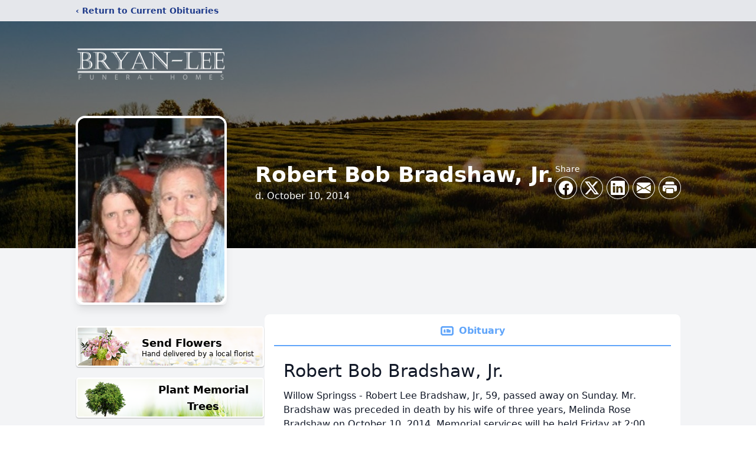

--- FILE ---
content_type: text/html; charset=utf-8
request_url: https://www.google.com/recaptcha/enterprise/anchor?ar=1&k=6LdISdUqAAAAAHyQ8EatdhBo6UQlrJaz6FZ_6JWm&co=aHR0cHM6Ly93d3cuYnJ5YW4tbGVlZnVuZXJhbGhvbWUuY29tOjQ0Mw..&hl=en&type=image&v=N67nZn4AqZkNcbeMu4prBgzg&theme=light&size=invisible&badge=bottomright&anchor-ms=20000&execute-ms=30000&cb=bd1r7zr634pj
body_size: 48871
content:
<!DOCTYPE HTML><html dir="ltr" lang="en"><head><meta http-equiv="Content-Type" content="text/html; charset=UTF-8">
<meta http-equiv="X-UA-Compatible" content="IE=edge">
<title>reCAPTCHA</title>
<style type="text/css">
/* cyrillic-ext */
@font-face {
  font-family: 'Roboto';
  font-style: normal;
  font-weight: 400;
  font-stretch: 100%;
  src: url(//fonts.gstatic.com/s/roboto/v48/KFO7CnqEu92Fr1ME7kSn66aGLdTylUAMa3GUBHMdazTgWw.woff2) format('woff2');
  unicode-range: U+0460-052F, U+1C80-1C8A, U+20B4, U+2DE0-2DFF, U+A640-A69F, U+FE2E-FE2F;
}
/* cyrillic */
@font-face {
  font-family: 'Roboto';
  font-style: normal;
  font-weight: 400;
  font-stretch: 100%;
  src: url(//fonts.gstatic.com/s/roboto/v48/KFO7CnqEu92Fr1ME7kSn66aGLdTylUAMa3iUBHMdazTgWw.woff2) format('woff2');
  unicode-range: U+0301, U+0400-045F, U+0490-0491, U+04B0-04B1, U+2116;
}
/* greek-ext */
@font-face {
  font-family: 'Roboto';
  font-style: normal;
  font-weight: 400;
  font-stretch: 100%;
  src: url(//fonts.gstatic.com/s/roboto/v48/KFO7CnqEu92Fr1ME7kSn66aGLdTylUAMa3CUBHMdazTgWw.woff2) format('woff2');
  unicode-range: U+1F00-1FFF;
}
/* greek */
@font-face {
  font-family: 'Roboto';
  font-style: normal;
  font-weight: 400;
  font-stretch: 100%;
  src: url(//fonts.gstatic.com/s/roboto/v48/KFO7CnqEu92Fr1ME7kSn66aGLdTylUAMa3-UBHMdazTgWw.woff2) format('woff2');
  unicode-range: U+0370-0377, U+037A-037F, U+0384-038A, U+038C, U+038E-03A1, U+03A3-03FF;
}
/* math */
@font-face {
  font-family: 'Roboto';
  font-style: normal;
  font-weight: 400;
  font-stretch: 100%;
  src: url(//fonts.gstatic.com/s/roboto/v48/KFO7CnqEu92Fr1ME7kSn66aGLdTylUAMawCUBHMdazTgWw.woff2) format('woff2');
  unicode-range: U+0302-0303, U+0305, U+0307-0308, U+0310, U+0312, U+0315, U+031A, U+0326-0327, U+032C, U+032F-0330, U+0332-0333, U+0338, U+033A, U+0346, U+034D, U+0391-03A1, U+03A3-03A9, U+03B1-03C9, U+03D1, U+03D5-03D6, U+03F0-03F1, U+03F4-03F5, U+2016-2017, U+2034-2038, U+203C, U+2040, U+2043, U+2047, U+2050, U+2057, U+205F, U+2070-2071, U+2074-208E, U+2090-209C, U+20D0-20DC, U+20E1, U+20E5-20EF, U+2100-2112, U+2114-2115, U+2117-2121, U+2123-214F, U+2190, U+2192, U+2194-21AE, U+21B0-21E5, U+21F1-21F2, U+21F4-2211, U+2213-2214, U+2216-22FF, U+2308-230B, U+2310, U+2319, U+231C-2321, U+2336-237A, U+237C, U+2395, U+239B-23B7, U+23D0, U+23DC-23E1, U+2474-2475, U+25AF, U+25B3, U+25B7, U+25BD, U+25C1, U+25CA, U+25CC, U+25FB, U+266D-266F, U+27C0-27FF, U+2900-2AFF, U+2B0E-2B11, U+2B30-2B4C, U+2BFE, U+3030, U+FF5B, U+FF5D, U+1D400-1D7FF, U+1EE00-1EEFF;
}
/* symbols */
@font-face {
  font-family: 'Roboto';
  font-style: normal;
  font-weight: 400;
  font-stretch: 100%;
  src: url(//fonts.gstatic.com/s/roboto/v48/KFO7CnqEu92Fr1ME7kSn66aGLdTylUAMaxKUBHMdazTgWw.woff2) format('woff2');
  unicode-range: U+0001-000C, U+000E-001F, U+007F-009F, U+20DD-20E0, U+20E2-20E4, U+2150-218F, U+2190, U+2192, U+2194-2199, U+21AF, U+21E6-21F0, U+21F3, U+2218-2219, U+2299, U+22C4-22C6, U+2300-243F, U+2440-244A, U+2460-24FF, U+25A0-27BF, U+2800-28FF, U+2921-2922, U+2981, U+29BF, U+29EB, U+2B00-2BFF, U+4DC0-4DFF, U+FFF9-FFFB, U+10140-1018E, U+10190-1019C, U+101A0, U+101D0-101FD, U+102E0-102FB, U+10E60-10E7E, U+1D2C0-1D2D3, U+1D2E0-1D37F, U+1F000-1F0FF, U+1F100-1F1AD, U+1F1E6-1F1FF, U+1F30D-1F30F, U+1F315, U+1F31C, U+1F31E, U+1F320-1F32C, U+1F336, U+1F378, U+1F37D, U+1F382, U+1F393-1F39F, U+1F3A7-1F3A8, U+1F3AC-1F3AF, U+1F3C2, U+1F3C4-1F3C6, U+1F3CA-1F3CE, U+1F3D4-1F3E0, U+1F3ED, U+1F3F1-1F3F3, U+1F3F5-1F3F7, U+1F408, U+1F415, U+1F41F, U+1F426, U+1F43F, U+1F441-1F442, U+1F444, U+1F446-1F449, U+1F44C-1F44E, U+1F453, U+1F46A, U+1F47D, U+1F4A3, U+1F4B0, U+1F4B3, U+1F4B9, U+1F4BB, U+1F4BF, U+1F4C8-1F4CB, U+1F4D6, U+1F4DA, U+1F4DF, U+1F4E3-1F4E6, U+1F4EA-1F4ED, U+1F4F7, U+1F4F9-1F4FB, U+1F4FD-1F4FE, U+1F503, U+1F507-1F50B, U+1F50D, U+1F512-1F513, U+1F53E-1F54A, U+1F54F-1F5FA, U+1F610, U+1F650-1F67F, U+1F687, U+1F68D, U+1F691, U+1F694, U+1F698, U+1F6AD, U+1F6B2, U+1F6B9-1F6BA, U+1F6BC, U+1F6C6-1F6CF, U+1F6D3-1F6D7, U+1F6E0-1F6EA, U+1F6F0-1F6F3, U+1F6F7-1F6FC, U+1F700-1F7FF, U+1F800-1F80B, U+1F810-1F847, U+1F850-1F859, U+1F860-1F887, U+1F890-1F8AD, U+1F8B0-1F8BB, U+1F8C0-1F8C1, U+1F900-1F90B, U+1F93B, U+1F946, U+1F984, U+1F996, U+1F9E9, U+1FA00-1FA6F, U+1FA70-1FA7C, U+1FA80-1FA89, U+1FA8F-1FAC6, U+1FACE-1FADC, U+1FADF-1FAE9, U+1FAF0-1FAF8, U+1FB00-1FBFF;
}
/* vietnamese */
@font-face {
  font-family: 'Roboto';
  font-style: normal;
  font-weight: 400;
  font-stretch: 100%;
  src: url(//fonts.gstatic.com/s/roboto/v48/KFO7CnqEu92Fr1ME7kSn66aGLdTylUAMa3OUBHMdazTgWw.woff2) format('woff2');
  unicode-range: U+0102-0103, U+0110-0111, U+0128-0129, U+0168-0169, U+01A0-01A1, U+01AF-01B0, U+0300-0301, U+0303-0304, U+0308-0309, U+0323, U+0329, U+1EA0-1EF9, U+20AB;
}
/* latin-ext */
@font-face {
  font-family: 'Roboto';
  font-style: normal;
  font-weight: 400;
  font-stretch: 100%;
  src: url(//fonts.gstatic.com/s/roboto/v48/KFO7CnqEu92Fr1ME7kSn66aGLdTylUAMa3KUBHMdazTgWw.woff2) format('woff2');
  unicode-range: U+0100-02BA, U+02BD-02C5, U+02C7-02CC, U+02CE-02D7, U+02DD-02FF, U+0304, U+0308, U+0329, U+1D00-1DBF, U+1E00-1E9F, U+1EF2-1EFF, U+2020, U+20A0-20AB, U+20AD-20C0, U+2113, U+2C60-2C7F, U+A720-A7FF;
}
/* latin */
@font-face {
  font-family: 'Roboto';
  font-style: normal;
  font-weight: 400;
  font-stretch: 100%;
  src: url(//fonts.gstatic.com/s/roboto/v48/KFO7CnqEu92Fr1ME7kSn66aGLdTylUAMa3yUBHMdazQ.woff2) format('woff2');
  unicode-range: U+0000-00FF, U+0131, U+0152-0153, U+02BB-02BC, U+02C6, U+02DA, U+02DC, U+0304, U+0308, U+0329, U+2000-206F, U+20AC, U+2122, U+2191, U+2193, U+2212, U+2215, U+FEFF, U+FFFD;
}
/* cyrillic-ext */
@font-face {
  font-family: 'Roboto';
  font-style: normal;
  font-weight: 500;
  font-stretch: 100%;
  src: url(//fonts.gstatic.com/s/roboto/v48/KFO7CnqEu92Fr1ME7kSn66aGLdTylUAMa3GUBHMdazTgWw.woff2) format('woff2');
  unicode-range: U+0460-052F, U+1C80-1C8A, U+20B4, U+2DE0-2DFF, U+A640-A69F, U+FE2E-FE2F;
}
/* cyrillic */
@font-face {
  font-family: 'Roboto';
  font-style: normal;
  font-weight: 500;
  font-stretch: 100%;
  src: url(//fonts.gstatic.com/s/roboto/v48/KFO7CnqEu92Fr1ME7kSn66aGLdTylUAMa3iUBHMdazTgWw.woff2) format('woff2');
  unicode-range: U+0301, U+0400-045F, U+0490-0491, U+04B0-04B1, U+2116;
}
/* greek-ext */
@font-face {
  font-family: 'Roboto';
  font-style: normal;
  font-weight: 500;
  font-stretch: 100%;
  src: url(//fonts.gstatic.com/s/roboto/v48/KFO7CnqEu92Fr1ME7kSn66aGLdTylUAMa3CUBHMdazTgWw.woff2) format('woff2');
  unicode-range: U+1F00-1FFF;
}
/* greek */
@font-face {
  font-family: 'Roboto';
  font-style: normal;
  font-weight: 500;
  font-stretch: 100%;
  src: url(//fonts.gstatic.com/s/roboto/v48/KFO7CnqEu92Fr1ME7kSn66aGLdTylUAMa3-UBHMdazTgWw.woff2) format('woff2');
  unicode-range: U+0370-0377, U+037A-037F, U+0384-038A, U+038C, U+038E-03A1, U+03A3-03FF;
}
/* math */
@font-face {
  font-family: 'Roboto';
  font-style: normal;
  font-weight: 500;
  font-stretch: 100%;
  src: url(//fonts.gstatic.com/s/roboto/v48/KFO7CnqEu92Fr1ME7kSn66aGLdTylUAMawCUBHMdazTgWw.woff2) format('woff2');
  unicode-range: U+0302-0303, U+0305, U+0307-0308, U+0310, U+0312, U+0315, U+031A, U+0326-0327, U+032C, U+032F-0330, U+0332-0333, U+0338, U+033A, U+0346, U+034D, U+0391-03A1, U+03A3-03A9, U+03B1-03C9, U+03D1, U+03D5-03D6, U+03F0-03F1, U+03F4-03F5, U+2016-2017, U+2034-2038, U+203C, U+2040, U+2043, U+2047, U+2050, U+2057, U+205F, U+2070-2071, U+2074-208E, U+2090-209C, U+20D0-20DC, U+20E1, U+20E5-20EF, U+2100-2112, U+2114-2115, U+2117-2121, U+2123-214F, U+2190, U+2192, U+2194-21AE, U+21B0-21E5, U+21F1-21F2, U+21F4-2211, U+2213-2214, U+2216-22FF, U+2308-230B, U+2310, U+2319, U+231C-2321, U+2336-237A, U+237C, U+2395, U+239B-23B7, U+23D0, U+23DC-23E1, U+2474-2475, U+25AF, U+25B3, U+25B7, U+25BD, U+25C1, U+25CA, U+25CC, U+25FB, U+266D-266F, U+27C0-27FF, U+2900-2AFF, U+2B0E-2B11, U+2B30-2B4C, U+2BFE, U+3030, U+FF5B, U+FF5D, U+1D400-1D7FF, U+1EE00-1EEFF;
}
/* symbols */
@font-face {
  font-family: 'Roboto';
  font-style: normal;
  font-weight: 500;
  font-stretch: 100%;
  src: url(//fonts.gstatic.com/s/roboto/v48/KFO7CnqEu92Fr1ME7kSn66aGLdTylUAMaxKUBHMdazTgWw.woff2) format('woff2');
  unicode-range: U+0001-000C, U+000E-001F, U+007F-009F, U+20DD-20E0, U+20E2-20E4, U+2150-218F, U+2190, U+2192, U+2194-2199, U+21AF, U+21E6-21F0, U+21F3, U+2218-2219, U+2299, U+22C4-22C6, U+2300-243F, U+2440-244A, U+2460-24FF, U+25A0-27BF, U+2800-28FF, U+2921-2922, U+2981, U+29BF, U+29EB, U+2B00-2BFF, U+4DC0-4DFF, U+FFF9-FFFB, U+10140-1018E, U+10190-1019C, U+101A0, U+101D0-101FD, U+102E0-102FB, U+10E60-10E7E, U+1D2C0-1D2D3, U+1D2E0-1D37F, U+1F000-1F0FF, U+1F100-1F1AD, U+1F1E6-1F1FF, U+1F30D-1F30F, U+1F315, U+1F31C, U+1F31E, U+1F320-1F32C, U+1F336, U+1F378, U+1F37D, U+1F382, U+1F393-1F39F, U+1F3A7-1F3A8, U+1F3AC-1F3AF, U+1F3C2, U+1F3C4-1F3C6, U+1F3CA-1F3CE, U+1F3D4-1F3E0, U+1F3ED, U+1F3F1-1F3F3, U+1F3F5-1F3F7, U+1F408, U+1F415, U+1F41F, U+1F426, U+1F43F, U+1F441-1F442, U+1F444, U+1F446-1F449, U+1F44C-1F44E, U+1F453, U+1F46A, U+1F47D, U+1F4A3, U+1F4B0, U+1F4B3, U+1F4B9, U+1F4BB, U+1F4BF, U+1F4C8-1F4CB, U+1F4D6, U+1F4DA, U+1F4DF, U+1F4E3-1F4E6, U+1F4EA-1F4ED, U+1F4F7, U+1F4F9-1F4FB, U+1F4FD-1F4FE, U+1F503, U+1F507-1F50B, U+1F50D, U+1F512-1F513, U+1F53E-1F54A, U+1F54F-1F5FA, U+1F610, U+1F650-1F67F, U+1F687, U+1F68D, U+1F691, U+1F694, U+1F698, U+1F6AD, U+1F6B2, U+1F6B9-1F6BA, U+1F6BC, U+1F6C6-1F6CF, U+1F6D3-1F6D7, U+1F6E0-1F6EA, U+1F6F0-1F6F3, U+1F6F7-1F6FC, U+1F700-1F7FF, U+1F800-1F80B, U+1F810-1F847, U+1F850-1F859, U+1F860-1F887, U+1F890-1F8AD, U+1F8B0-1F8BB, U+1F8C0-1F8C1, U+1F900-1F90B, U+1F93B, U+1F946, U+1F984, U+1F996, U+1F9E9, U+1FA00-1FA6F, U+1FA70-1FA7C, U+1FA80-1FA89, U+1FA8F-1FAC6, U+1FACE-1FADC, U+1FADF-1FAE9, U+1FAF0-1FAF8, U+1FB00-1FBFF;
}
/* vietnamese */
@font-face {
  font-family: 'Roboto';
  font-style: normal;
  font-weight: 500;
  font-stretch: 100%;
  src: url(//fonts.gstatic.com/s/roboto/v48/KFO7CnqEu92Fr1ME7kSn66aGLdTylUAMa3OUBHMdazTgWw.woff2) format('woff2');
  unicode-range: U+0102-0103, U+0110-0111, U+0128-0129, U+0168-0169, U+01A0-01A1, U+01AF-01B0, U+0300-0301, U+0303-0304, U+0308-0309, U+0323, U+0329, U+1EA0-1EF9, U+20AB;
}
/* latin-ext */
@font-face {
  font-family: 'Roboto';
  font-style: normal;
  font-weight: 500;
  font-stretch: 100%;
  src: url(//fonts.gstatic.com/s/roboto/v48/KFO7CnqEu92Fr1ME7kSn66aGLdTylUAMa3KUBHMdazTgWw.woff2) format('woff2');
  unicode-range: U+0100-02BA, U+02BD-02C5, U+02C7-02CC, U+02CE-02D7, U+02DD-02FF, U+0304, U+0308, U+0329, U+1D00-1DBF, U+1E00-1E9F, U+1EF2-1EFF, U+2020, U+20A0-20AB, U+20AD-20C0, U+2113, U+2C60-2C7F, U+A720-A7FF;
}
/* latin */
@font-face {
  font-family: 'Roboto';
  font-style: normal;
  font-weight: 500;
  font-stretch: 100%;
  src: url(//fonts.gstatic.com/s/roboto/v48/KFO7CnqEu92Fr1ME7kSn66aGLdTylUAMa3yUBHMdazQ.woff2) format('woff2');
  unicode-range: U+0000-00FF, U+0131, U+0152-0153, U+02BB-02BC, U+02C6, U+02DA, U+02DC, U+0304, U+0308, U+0329, U+2000-206F, U+20AC, U+2122, U+2191, U+2193, U+2212, U+2215, U+FEFF, U+FFFD;
}
/* cyrillic-ext */
@font-face {
  font-family: 'Roboto';
  font-style: normal;
  font-weight: 900;
  font-stretch: 100%;
  src: url(//fonts.gstatic.com/s/roboto/v48/KFO7CnqEu92Fr1ME7kSn66aGLdTylUAMa3GUBHMdazTgWw.woff2) format('woff2');
  unicode-range: U+0460-052F, U+1C80-1C8A, U+20B4, U+2DE0-2DFF, U+A640-A69F, U+FE2E-FE2F;
}
/* cyrillic */
@font-face {
  font-family: 'Roboto';
  font-style: normal;
  font-weight: 900;
  font-stretch: 100%;
  src: url(//fonts.gstatic.com/s/roboto/v48/KFO7CnqEu92Fr1ME7kSn66aGLdTylUAMa3iUBHMdazTgWw.woff2) format('woff2');
  unicode-range: U+0301, U+0400-045F, U+0490-0491, U+04B0-04B1, U+2116;
}
/* greek-ext */
@font-face {
  font-family: 'Roboto';
  font-style: normal;
  font-weight: 900;
  font-stretch: 100%;
  src: url(//fonts.gstatic.com/s/roboto/v48/KFO7CnqEu92Fr1ME7kSn66aGLdTylUAMa3CUBHMdazTgWw.woff2) format('woff2');
  unicode-range: U+1F00-1FFF;
}
/* greek */
@font-face {
  font-family: 'Roboto';
  font-style: normal;
  font-weight: 900;
  font-stretch: 100%;
  src: url(//fonts.gstatic.com/s/roboto/v48/KFO7CnqEu92Fr1ME7kSn66aGLdTylUAMa3-UBHMdazTgWw.woff2) format('woff2');
  unicode-range: U+0370-0377, U+037A-037F, U+0384-038A, U+038C, U+038E-03A1, U+03A3-03FF;
}
/* math */
@font-face {
  font-family: 'Roboto';
  font-style: normal;
  font-weight: 900;
  font-stretch: 100%;
  src: url(//fonts.gstatic.com/s/roboto/v48/KFO7CnqEu92Fr1ME7kSn66aGLdTylUAMawCUBHMdazTgWw.woff2) format('woff2');
  unicode-range: U+0302-0303, U+0305, U+0307-0308, U+0310, U+0312, U+0315, U+031A, U+0326-0327, U+032C, U+032F-0330, U+0332-0333, U+0338, U+033A, U+0346, U+034D, U+0391-03A1, U+03A3-03A9, U+03B1-03C9, U+03D1, U+03D5-03D6, U+03F0-03F1, U+03F4-03F5, U+2016-2017, U+2034-2038, U+203C, U+2040, U+2043, U+2047, U+2050, U+2057, U+205F, U+2070-2071, U+2074-208E, U+2090-209C, U+20D0-20DC, U+20E1, U+20E5-20EF, U+2100-2112, U+2114-2115, U+2117-2121, U+2123-214F, U+2190, U+2192, U+2194-21AE, U+21B0-21E5, U+21F1-21F2, U+21F4-2211, U+2213-2214, U+2216-22FF, U+2308-230B, U+2310, U+2319, U+231C-2321, U+2336-237A, U+237C, U+2395, U+239B-23B7, U+23D0, U+23DC-23E1, U+2474-2475, U+25AF, U+25B3, U+25B7, U+25BD, U+25C1, U+25CA, U+25CC, U+25FB, U+266D-266F, U+27C0-27FF, U+2900-2AFF, U+2B0E-2B11, U+2B30-2B4C, U+2BFE, U+3030, U+FF5B, U+FF5D, U+1D400-1D7FF, U+1EE00-1EEFF;
}
/* symbols */
@font-face {
  font-family: 'Roboto';
  font-style: normal;
  font-weight: 900;
  font-stretch: 100%;
  src: url(//fonts.gstatic.com/s/roboto/v48/KFO7CnqEu92Fr1ME7kSn66aGLdTylUAMaxKUBHMdazTgWw.woff2) format('woff2');
  unicode-range: U+0001-000C, U+000E-001F, U+007F-009F, U+20DD-20E0, U+20E2-20E4, U+2150-218F, U+2190, U+2192, U+2194-2199, U+21AF, U+21E6-21F0, U+21F3, U+2218-2219, U+2299, U+22C4-22C6, U+2300-243F, U+2440-244A, U+2460-24FF, U+25A0-27BF, U+2800-28FF, U+2921-2922, U+2981, U+29BF, U+29EB, U+2B00-2BFF, U+4DC0-4DFF, U+FFF9-FFFB, U+10140-1018E, U+10190-1019C, U+101A0, U+101D0-101FD, U+102E0-102FB, U+10E60-10E7E, U+1D2C0-1D2D3, U+1D2E0-1D37F, U+1F000-1F0FF, U+1F100-1F1AD, U+1F1E6-1F1FF, U+1F30D-1F30F, U+1F315, U+1F31C, U+1F31E, U+1F320-1F32C, U+1F336, U+1F378, U+1F37D, U+1F382, U+1F393-1F39F, U+1F3A7-1F3A8, U+1F3AC-1F3AF, U+1F3C2, U+1F3C4-1F3C6, U+1F3CA-1F3CE, U+1F3D4-1F3E0, U+1F3ED, U+1F3F1-1F3F3, U+1F3F5-1F3F7, U+1F408, U+1F415, U+1F41F, U+1F426, U+1F43F, U+1F441-1F442, U+1F444, U+1F446-1F449, U+1F44C-1F44E, U+1F453, U+1F46A, U+1F47D, U+1F4A3, U+1F4B0, U+1F4B3, U+1F4B9, U+1F4BB, U+1F4BF, U+1F4C8-1F4CB, U+1F4D6, U+1F4DA, U+1F4DF, U+1F4E3-1F4E6, U+1F4EA-1F4ED, U+1F4F7, U+1F4F9-1F4FB, U+1F4FD-1F4FE, U+1F503, U+1F507-1F50B, U+1F50D, U+1F512-1F513, U+1F53E-1F54A, U+1F54F-1F5FA, U+1F610, U+1F650-1F67F, U+1F687, U+1F68D, U+1F691, U+1F694, U+1F698, U+1F6AD, U+1F6B2, U+1F6B9-1F6BA, U+1F6BC, U+1F6C6-1F6CF, U+1F6D3-1F6D7, U+1F6E0-1F6EA, U+1F6F0-1F6F3, U+1F6F7-1F6FC, U+1F700-1F7FF, U+1F800-1F80B, U+1F810-1F847, U+1F850-1F859, U+1F860-1F887, U+1F890-1F8AD, U+1F8B0-1F8BB, U+1F8C0-1F8C1, U+1F900-1F90B, U+1F93B, U+1F946, U+1F984, U+1F996, U+1F9E9, U+1FA00-1FA6F, U+1FA70-1FA7C, U+1FA80-1FA89, U+1FA8F-1FAC6, U+1FACE-1FADC, U+1FADF-1FAE9, U+1FAF0-1FAF8, U+1FB00-1FBFF;
}
/* vietnamese */
@font-face {
  font-family: 'Roboto';
  font-style: normal;
  font-weight: 900;
  font-stretch: 100%;
  src: url(//fonts.gstatic.com/s/roboto/v48/KFO7CnqEu92Fr1ME7kSn66aGLdTylUAMa3OUBHMdazTgWw.woff2) format('woff2');
  unicode-range: U+0102-0103, U+0110-0111, U+0128-0129, U+0168-0169, U+01A0-01A1, U+01AF-01B0, U+0300-0301, U+0303-0304, U+0308-0309, U+0323, U+0329, U+1EA0-1EF9, U+20AB;
}
/* latin-ext */
@font-face {
  font-family: 'Roboto';
  font-style: normal;
  font-weight: 900;
  font-stretch: 100%;
  src: url(//fonts.gstatic.com/s/roboto/v48/KFO7CnqEu92Fr1ME7kSn66aGLdTylUAMa3KUBHMdazTgWw.woff2) format('woff2');
  unicode-range: U+0100-02BA, U+02BD-02C5, U+02C7-02CC, U+02CE-02D7, U+02DD-02FF, U+0304, U+0308, U+0329, U+1D00-1DBF, U+1E00-1E9F, U+1EF2-1EFF, U+2020, U+20A0-20AB, U+20AD-20C0, U+2113, U+2C60-2C7F, U+A720-A7FF;
}
/* latin */
@font-face {
  font-family: 'Roboto';
  font-style: normal;
  font-weight: 900;
  font-stretch: 100%;
  src: url(//fonts.gstatic.com/s/roboto/v48/KFO7CnqEu92Fr1ME7kSn66aGLdTylUAMa3yUBHMdazQ.woff2) format('woff2');
  unicode-range: U+0000-00FF, U+0131, U+0152-0153, U+02BB-02BC, U+02C6, U+02DA, U+02DC, U+0304, U+0308, U+0329, U+2000-206F, U+20AC, U+2122, U+2191, U+2193, U+2212, U+2215, U+FEFF, U+FFFD;
}

</style>
<link rel="stylesheet" type="text/css" href="https://www.gstatic.com/recaptcha/releases/N67nZn4AqZkNcbeMu4prBgzg/styles__ltr.css">
<script nonce="t0pNT03CyuokQYK7azNw1w" type="text/javascript">window['__recaptcha_api'] = 'https://www.google.com/recaptcha/enterprise/';</script>
<script type="text/javascript" src="https://www.gstatic.com/recaptcha/releases/N67nZn4AqZkNcbeMu4prBgzg/recaptcha__en.js" nonce="t0pNT03CyuokQYK7azNw1w">
      
    </script></head>
<body><div id="rc-anchor-alert" class="rc-anchor-alert"></div>
<input type="hidden" id="recaptcha-token" value="[base64]">
<script type="text/javascript" nonce="t0pNT03CyuokQYK7azNw1w">
      recaptcha.anchor.Main.init("[\x22ainput\x22,[\x22bgdata\x22,\x22\x22,\[base64]/[base64]/[base64]/bmV3IHJbeF0oY1swXSk6RT09Mj9uZXcgclt4XShjWzBdLGNbMV0pOkU9PTM/bmV3IHJbeF0oY1swXSxjWzFdLGNbMl0pOkU9PTQ/[base64]/[base64]/[base64]/[base64]/[base64]/[base64]/[base64]/[base64]\x22,\[base64]\x22,\[base64]/Dqn/CgcKlw5Bhw7bCosKzw5BuUsOawojCmzzDjjjDr1pkfh3CuXMzfhI4wrFNc8OwVAEtYAXDrcORw599w51gw4jDrQvDiHjDosKZwpDCrcK5woQ5EMO8ZMOJNUJeAsKmw6nCvRNWPVnDucKaV2/CqcKTwqEIw4jCthvCh1zCol7Cn23ChcOSeMKWTcOBL8OaGsK/[base64]/CpXB4wpzDlnZwZMKBwo7Do8KywpJew5t3worDk8K/wqTClcOuIcKNw5/DocOEwq4LUCbCjsKmw4jCi8OCJETDt8ODwpXDrcKOPQDDgTY8wqd3LMK8wrfDuwhbw6sHSMO8f10OXHluwqDDhEwUDcOXZsKtNnAwaU5VOsO8w67CnMKxV8KiOSJQK2HCrAAsbD3CosKdwpHCqX/[base64]/DiMKsw67Dn2EGw4HCrcKgwqxXwoBCDMODw4vCt8KqMcOpCsK8wqrCmcKmw71pw4rCjcKJw65yZcK4RcOvNcOJw4rCq17CkcOyADzDnHfCnkwfwo/CksK0A8OewpsjwogLFkYcwqoeUsK3w6YoFlYBwp4owpTDo2bCn8K6PFoww6HCtDpML8OGwrDDtMOQwpHCklLDqMKzZjBpwpnDnXRNMsKlwodvw5LCi8Ksw5VUw79ZwqvCh3JhRxnCtcKxJSZEw5/[base64]/DqS/Dgm5uU8K+W3l/[base64]/[base64]/DmsOkbl/DuRHDoXzCgHfCgsOWPsOwKFLDncOEJMOcw5VkIRjDn3bDqAHCpyIgwrHCnhIRwq7CsMKlwqFBw7lWLlzCssKtwpU6QywDacK9w6/DnMKdLsOuEsK1wr4SbcOAw5XDgMKpFEVsw4vCrgZOcBJ1w5jCkcOUIsOqeQrCjFpmwoZVP3LCvMK4w7NQfxltLMK1wo0pIMOWHMKCwrw1w4JbamTCsHoFw5/CsMKrHEgZw5QBw7IYasK3w5XChFfDosOkQcOIwq/[base64]/HsKsw4/CnsK+w48sOsKeLRp1w4kKCcKVw48/w41tXcK0w4RKw7A/[base64]/[base64]/CuAEBNWPDnV0ow702w4/CmFLCq1/Cr8Kewo3CoDwGwr/[base64]/alLDkHJEenXDpSdWEnctwofDqsKnASwqw7Npw5lkwr/[base64]/CjztTwpsrwq0aTMOfwrnChxjCgnp1bcKDVsKtwr47M2gTIC0tdcK0wo7CjQ/DuMKFwr/CoX8pCS4vRzBhw5U+w4zDj1FZwo7DpSDCqVDDocOiN8OlUMKiwoNFbwjDlMKhI3TDrsKDw4DDgj7Csnoswp7DvyFXwrvCvyrCi8OuwpFOw4/[base64]/DkMOpw7bDk8OXXDo5wqhYYMOCwrvDsMKaMMKFBsKQw7dmw4QVwoDDul/CgcOrOEgjXn/DiWTCum4NdVxZQXXDpgvDr0/Dn8OxBRAvaMOawpnDjw3DvifDjsKowqjCs8Oawpplw7tWJynDvAHChi7DnS3DmQXCtsKBOcKnCsK0w5zDsVcaZ1bCnMO+wqVbw45CZhnCtRM/HBBCw4FvPBJKw5U8w4DDisOMwoV+WsKJwrltClh3WhDDqcKeHMKeRsO/cjZuwohyOMKdXEVrwqIKw6ouw7DDh8O0wpM1SC/[base64]/[base64]/[base64]/w4JUwqluw7tawppUw4JWBEIGwqMIw7dlfxPDhsK6UsOVRMOdOMKjdsOzW1vDuSwHw7JASQnChcOoI30VZMKzWDTDtcObasOUwrPDq8KrWSjDu8KKKC7CrsKHw4XCqcOzwqocUcK7wqkeNl7Ci3fCqU/CtMKWWsKiC8KaTHBWw7jDjStyw5DCigRWBcOew4wQWUs2wprCj8O8KcKpdAkoUCjDr8Kqw5E8w4vDqEzDkEHCvgDCpHlswrnCs8KowqgPfMOkw4/[base64]/wrEHw57ClsKPwpJ+NcOEW8O8AGnCksKdw7MDw5BMNGdfPsK+wrxlw4crwoMFdMKvwpN1woJmMMOrD8Ojw6ICwpzCs3fCgcK/w5PDsMKoMAUia8OdUTbDt8KSwodhwqXCpMK3EsKlwqzCn8OhwogPTMKqw6ICX2DDjhkFIcKkw6/Do8K2w54JQSLDqi3Ck8KeRFjDk21sZsKRf3/DgcKBDMOvRMO6w7ViP8OKwoLCvcOAwrrCsRt/IlTCsycvwq1dw4IaHcK8wqHCusKAw5wSw7LDoykNw4zCqcKlwpTDlDMSwrBvw4MOAMKkw4nCnBzConXCvsOsbsK+w6nDq8KeKMO+wpTCgcO0w4Mzw55VcmrDncKGVARVwpbDlcOnwpvDt8KgwqVHwqrDksKHwrkhw53CmsOXwofCvMO2bD8/bDDDrcKwP8KSZmrDggc1KnvCigcsw7/Coy3Ck8OmwoAmwoE1RRtVW8K+wo0KRVMJwqHCgBJ/wo/CncOXcCJWwqQkw4vDo8OYBcK8w7DDmmcMw47Do8O3InjCjMKqw5jDpzoZB291w4IvFcKTTX/[base64]/DlcOveMKlccK3w5XDoHlSMkdmw4/[base64]/DksO1AMO8GA5bwpTCjwHDh3A1wrLCoUtSwpPCucK0LVdJMsOEeyVJcSvDosKDfsKswovDrMODRWg7wrtDAcKjV8OXLcO5B8O6D8OGwoTDqcKaLiXCkwgkw5rCpMKFRcK8w6hKw67DmsOJJTt7bMOOw7rCtMOfTQExSMOswoRWwqfDv1bCicO/wqAZd8ORU8OtHsKlwoLCkcO7UnBhw7U2w6Ijw5/ClUjCusKhEsO/w4vDnyIYwrdVw550w4xXw6HDv3LDmynCuUthwr/[base64]/[base64]/w640XTd4XXg1TH1pYMOtRyIfwoRxwqvCp8O1wr9UEHRHw5UXP38rwpTDuMK0BknCjQhlFcK9bC53Y8Ocw6nDhsO9wpUcCsKERFM8B8KmZ8OBwptiU8KFSj3CuMKywqHDlsOCAsKqUQDDlMO1w7HCn3/[base64]/[base64]/CgBnDpxXCqsKxIkHDryxnMFbCkMOKworDncK7w7zClsKGwrTDjjtiaSNTwqnCqxJyb1oHfnlzR8OKwo7ChxtOwpPDqTRPwrRHTcKPPMOKwrLCt8OXRR3Du8OiK2EEwrvDvMOlfxMww697KsO0wr3Ct8ODwo8owpNdw6/CncKKGsK1eEcQGMKywqZXwq7CtcO6YcOJwrvCqWPDk8K3CMKIH8Kgw61fwoXDiihWw6fDvMOswo7Dp3HCqMOpaMKXHEF1OxU7Jx5/w6VMesOJAsK0w5HCusOjw6/DuQvDjMKuCnbCgnbCvsOOwrR5DzU4wrJ4w4Jgw5bCscOxw67DoMKSYcOqEGIXw5xUwpBtwrIrw7TDqcOnez7CpsKtWzrClBzDk1nDr8ObwpbDo8OxFcKyFMOrw7svbMOMPcKwwpdydFPDhV/[base64]/CisKlw654bcKfX2bDisKkBBbCg1AbLMOSRUHDvy5LH8OYScO2ZcOzX240YhMEw77CjV8Mw5dLKMK6w7jCk8OZwqhGw5A4w5rCscOfJ8Kew5tFVl/Dp8OXMMKFw4hWw5Ayw7DDgMOSwoMtwrjDr8K3w4lPw6fCusKCwojCrMOgw75nFHbDrMOoPMO/wrTDvlJOwpbDrU0jw6k/w5hEccKvw60fw5FJw7HCkDJIwonCgcKAcXbCjzRSMDgMwqpRMsKqAwsCw7Nnw6bDpsOBOsK8XMOZSTDDgMKoRXbCvMKsCms8XcOUw5XDoirDoUAVGsKJR2nCm8KueBUKSMOaw4XDlsOHMkxHwo/DmwXDmcK3wrDCp8OBw7g0woDCgx4Uw5RSwrZAwp5gfHLDssOGw6Mvw6JxO1lRw5JFH8KUw6fDtTkFCcKJbcOMPsOjw7HDv8OPK8KEK8KVw6TCrQnDmH/ClWLCgcOlw7PDtMOmY2LDmGVMS8OBwpPCrGN1RCdLOH9oe8Oqwqh2IAYlA05/w4QVw5MWw6h4EcKww6hrDsOUwq1/wpPDhsOaFlwnBjbCowp8w7/CjMKoMlkMwrlwGMOtw5fDp3nDrDVuw7sBCsOlOsK4IzDDgQTDjMOpwrTDrsKZRDMLdlJQw6s0w7wFw4HDhMOBdmTDvMKjw6FmaCV/[base64]/[base64]/[base64]/CqUTDiSXDkznClMKUw7wgWcO3X8ONO8KQF8OVwq7Ct8KTw6lkw5hNw4F8YF7DiHTChMK4Y8Oaw6I8w7vDonXDtMOIGU1mEcOiDsKYfUTClcOHERoPL8O1woMOFFDCn19FwoFHbcK4MFwRw63DqUzDlsKiwpVHK8O3wpbDj1IIw4kPVsO/[base64]/[base64]/CssKAIcOyXMK9PsOhw6/CkmbDnUZhwpPCqGRKHjJ0wp0lZ2t6wq3CglXDrMO8DMONKMKMcsOLw7bCnMKhZ8OqwofCp8OSO8Oow5PDhsKbKDrDgQ7DrHrDizF/[base64]/[base64]/Ds2fDt8OmWcO5dcO8w43DoCDCn8KNeDY8HlXCjcKBUQw0FEEyH8Kyw6jDvRDCgjvDqDYYwpU/wqfDog/CjnNhc8OxwqfDsB/Co8KqOy/DgCs1w67CncOtwpd2wpMOd8OZw5XDuMOdLEZ5SCPDjSsHw4lCwpIAD8OOw5XDh8OrwqA2w7lxAj4xf1fClsKMIgbDosK5X8KaDzDCgsKTwpTDgMOUKsO/wrIkUkw3wrTDqMKGdUvCusOcw7zCtMO3woQ2OsKLemIKOUJrDcOGR8KZQsO8YxXCtDnDncOkw5tmSXnDicODw7bDujlaZMKdwrdNwrNEw7ARw6bCp0cOTRfDu2bDlMOuasOSwoZwworDiMOSwrDCjsOTKFtLRG3Dr3M7wo/Dhy0nAcOZQMKrw43Dt8OTwr3DhcKxw6M1d8OBwqDCoMKqcMKUw64/RsKWw4jCq8OEUsK2HVDCtkDDrcOnwowdSkcBJMKWw77DpMOEwoF9w6kKw6Iiwr0mwo1Nw5EKNsKWUAViwq/CucKfwqjCuMK3PwYrwrvDh8OXw5kYQj/[base64]/CljvDnT3CpRgVJhjCi8ODd1Zdw5fCnl/[base64]/w61vw5pkw7bCgkXDtsOjFxzDuMOfwrFGNMKvw6zCozXCq8K2woFSw4x/WMK/[base64]/[base64]/OcKWw5MsAcKxQ8K8wqIPwqcWf8KTw4wew57Cj1s2A1gbwqfCqF/DuMKqZVfCrsKgwqMRwrzCsRvCmC9iw6kjGsOIwrI5wr1lc2vDi8Oyw4MTwobCr3rCmF4vPVvDosK7Gjogw5p5wqcuUhzDqgDDvsKawr8qwqrDhwYBwrYjwppPZVvCo8K+w4Q2wroWwpBcw55Bw41Twro8c0UVwqXCqR/DmcKmwprDh2d6NsKyw4zDh8O3bHYSThfCmMKzOQvDs8O1McO7w6jCiUJzQcOkw6U/[base64]/w4bDqMOfdcOJw6jChiJDN8KgXFzDjV7ClWokw5N3GsOmZcKrwrrDuhzCnVxGCMKqwrZdQsKiw5XCocONw71CdHslwrbCgsOweyZwQBzCpTQBNsKYTMKDJH12w6XDuiDDosKnb8Owf8K4OMKLb8KTLsOKwqZWwpZ+Px/Dlh4SCGfDkAnDrRMDwqEoCGpLfSIKGSLCnMK2QsOzKsKew7DDvwzDoQjCo8OHw4PDqUlMw4LCr8OCw4wcCsKZZsOHwp/DpivCliLDsR0tRMKBQFvCvhBbXcKQw70Yw7h6OcK3bBAGw5PDiD9tSToxw6XDksKHBTnCp8OrwqbDqMKfw707GwVBw5bCiMKswoF7IsKPw7nDhMKbL8KHwqzCv8K6w7LCl2g3LsKQwrNzw51oHsKLwoTCg8KIFyDCt8KXTT/CqsK+DDzCp8O6wrHCiljDgQTCosOrw59Hw73Cv8OnKEHDs2/CtTjDrMKqwq3DtTnDk2suw4YcO8OifcO2w77DnzfDuEPDuDDDpExCXXlQwoccwrTDhh5vGMO4NsOCw4tLWAMMwq1EcVXDhDHDl8O8w4jDqsKZwogkwoEpw5R8VsOlwoIpwrLDkMK1w4QZw5/DqsKefsObf8O7DsOGHxsAwrw7w5V5O8OfwqcGfh7DgMKdFMOLeBXCr8Ouw4/DkWTClcOrw6BXwrlnwoUow6XDpzICI8KkLFh8GMK1w4p1GQMWwpPCmgrCmjpOwqPDkUfDqUrCo0NAw7QDwonDlVx/[base64]/[base64]/DlFDDjsOdw7TCnVVoTsK/J8KNCAjDgcOMHQDCncOcTjrDi8KxHkLDm8KMIw7CpwfDhB/CmhXDk27Dpz4owrHCqcOgRcOhw5cZwpVbwrTCicKjM0dxASx5wp3DpsKsw6AMwpHCoWnCnhEODUTCgcK9bx7DocK2DULDtcK7EH7Dtw/[base64]/DuD0Gw5rDgcOkw79dwrbDo8KDw4EKZcOdw4LDnhoFWsKQGcOJJQ07w5JSCD/DtsKeTMKhw7kzScKoQz3DoWXCt8KewqXCqcK6wrdZCcKAdcKjwqDDmsKZw49gw6HCojjCrsK6wq0CYz5XY0EZw5XCisKGd8KdQMK0Zm/CvXvDtcK4w7oDw4gfIcOECA5Pw6DDl8KzbC8ZfDvCiMOIDWXDvhNEQcOhQcKwfwEywozDqsOBwrPCuGkCQsOmw7bCpsKNwrFTw5o3w4RLwo/CkMOVBcO5Z8Opw7cyw50BOcKtczchw5XCtWERw7/[base64]/DpcKIw4TCmETDoMOPwr7CrsOsQz42w4DCoMK7wp3DkzFhw6YHasKTw6A0fsOowolwwoteWGZSQF/DjCcHZFRKw7hgwq7DsMKhworDnlVywpRBwrUMPF8PwoPDksOze8KPXMKxfMKTenE4wpF4w5HDhWjDkCnCu3A/PcKRwrN0CMOIw7R6wrnDm0TDqGUnwoHDn8Kqw7DCscOVD8KSwpPDt8KgwqpUS8K2ehVcw4nCi8Okw67CnngNHmQDWMOmennCkcKBHwTCl8K8wrLDt8K8w53DsMOCY8OywqXDuMOONcOoA8KCw5JTBE/CjD5JdsKIwr3DgMKaSsKZfsO2wrgtCHLCoxXDuTBBI1FVXwxIEmcjwq4fw5kqwq/CkcK4MsKXwojDjEZwP1Y/[base64]/TEtCOX8/wrjDqsOQHBfDsWDDukNHUsOmaMOuwpE8wqbDh8OGw4nCvMKGw54+D8OpwqxFF8KTw43CjE3Ck8OOwpHCt1Jrw6/[base64]/Dq0EYw5DCkMKsw5zCmMKdwr1yTSTCi8K8wrhoLMOCw7rCkjvDoMO/wpzDlElqUcOgwo89UsO8wo/CqCVOFVLDmHE+w6PDlsKYw5MHBz3ClQpbw4jCvG4BH3PDoHtHVcO2woFLI8ODcwZYw7nCk8K2w5/DrcOowqTDo1/DscOhwpPCkGrDs8Oaw7DCnMKRwrJfGhPDncKLw4fDp8OsDjZnLUDDkMO/[base64]/DhcOna2LDqUE6w5gVw7nDk8O5QVrDv8OqX0jDjsKXw6HCpsO7w63DrsKISsOGdQTDq8KfUsKOwo4OGxfDj8K1w4gFPMK/w5rDgjYwbMOYVsKGw6DClMKlGS3Cl8KXRsO5w6nDulTDgyrCqsOyTl0UwojCq8OIentIw4dvwqJ6I8OuwqEVAcOUwr/CsAbCn1BgBsKAw73DsBFvw7/CsANAw4xFw441w6gnDVPDkR/CuhrDmsOQfcOwEsK+wp7ClsKhwrk/woLDocKkJMOEw4lfw4V4SywJABk+wpPCrcKvGiHDmcKnWcOqJ8K+Hm3Ck8K2woPCrURqdXjDhcKVRMOiwqgnRCjDoHR+wpPDkzLCqDvDusOLUMOCZkDDmSHCmyrDlsONw6rCkcOPwpzDiBwow4jDjMKKOcKAw61XU8K3XMOrw7wDJsK7wqBMcsKDw6/CsS0hDCPCgsOwRjRVw5Z3w5LCscK/[base64]/[base64]/CmF0Lw6rCgFdtbsKARS3Ck8K8w4nDusOucTx7NsKCcCbDqhE2wp/CvcOJAcKNw7fCtAnDpyHDm3XCjyXCtcOxwqDDs8Kew49wwqjDgVbClMOlKAgsw5gmwq/CocOPwqvDg8KBwoBuwpjCrcKRIRfClVnCuWsoOcOTVMOQMUFkbirDu1lkw6IdwqvCqmoEwoxsw7dKKk7DksKnwoHChMOGRcO7TMOPVlvCs0nCiHrDvcKHFCTDgMK9VWtawqvDuVDDiMKbwrPDp2/ChwACw7FVWsKVNV8kwoUzDXrCr8K9w4dBw6IzOAHDr1Y2wpJ1w4XDsjDCusO1woR5GkPDoQbDucO/PcOdw54rw74bH8Kww6PCphTDmzrDgcOTeMKEZFjDmkkof8KMIjQYwpvCr8OdUULCrsOUw7gdRBLDm8OuwqPCmsO+wplwNl7DilfCicKlJWNFFcOZLcKSw6HCgMKJNQwIwoIBw7/CpsOMesK6QcO4wqMgTjbDrGwKMcOow45Rwr3Cr8OsTcKzwp/DrCBxemTDn8KLw5XCiiXDs8OTTsOqEMOpYRnDqMOPwoDDscOswr7DssK9IibDqjVBwpwcMcKkDsOLUAnCqjUlPz5Qwq3CsW8tUhJLL8KuH8KswoklwoBCfcK2IxHDumzDksKxdwnDtBZvOsKFwrjCryvDsMKhw78+eELCssO9wozDgV43w6DCql/DhMO9w43CtyXDunHDn8KKw7JgD8OTBsOtw6xlW37CgUpsSMOIwrcLwoXDo2fDiBzDnMO5wqXDuXLDrcKdw7LDocKuZ1hFVsKFwrLDpMK3UmTDkyrDpMKHdyfCrMKRcMK5wr/DrkTCjsOEw6LCuVFbw7okwqDClsO9wrDCq3JpVRzDrXXCu8KDJcKMAitCHwsoecKXwohWwpvCgn8QwpULwptNEU16w6JyBATCm0HDnTVLwox/w5bCjcK0fcKFLQpEwrbCq8KWLANjwpUHw7dscTXDkcOdw4cyZMOlwr/DohFyF8OpwpfDlUp3wqJAB8OvX3vCli3CmcKRw5NRw43DscO5w7rCu8OhUE7DgMONwrAPCMOvw7XDtUQnwqVHPTEiwrJiwqrCn8OTdXIIw5RmwqvDpsOeE8Odw4pGw6F/M8KNwrl7wpPDlx5ZPjBAwrUCw7PDlcKRwrzCtUtWwqVkw4TDvWnDjcOJwocGQ8OOD2TCpW4Ien/Di8O+G8KFw65JTW7CtCAVb8OEw6vCksKgw7bCqcOEwrzCr8OqCw3CvcKVaMK3wpnCiBRvEsOEw5nCgcK/wo3ChGnCscOoHAxYSsOsNcKCDX10YMK/[base64]/YC/CmMKHwrzDkmbCmMOtw5PDuDsyPcOgw6zDvyLChV3CssKLI0rDlxrCt8OxbkvCgVYeY8KDwpbDpzIpNi/Ct8KJwr48Cll2wqLDtBnDkGx9D1dOw6nCsBsTZH8HG1fCphp/w4TDv07CsWPDgsKYwqjDum4gwoIfbsO7w47DvcOrwqjDuEsbwql7w5DDhcK/[base64]/TykCw4jDigg5MMKKUlTDisOKaVPDjDPCuMOSw7gtw5vDjMO5wqUuXMKow4UjwrHClWrClMObwqJRScONYTTDqsOgZiF3woZlRjDDiMK0w5HCjcOswopGVsO3PWEJw6cUwpJIwoTDk34rKMO4wpbDlMOmw6TCh8K/[base64]/[base64]/DlwnDgV0eEHzDlU/[base64]/[base64]/wpTDp0kvwrbCgcKTwqvDhnDDh2TDnwbCulAyw73CvkoNccKPcSzDkMOuHsOZw6rCqTVLQsKMBFDCrn/[base64]/DnytGbcOJdsK2dcKBw7xwN396Ph3DrsO2SGQpwrDChVvCtjnCtMOTQcKzw7UtwoBiw5Ulw5nCjQPCqFp/aSMafFfCpwvDljvDtWV0M8OPw7RZw4bDqEfCl8K5woPDr8KTXHnDusOcwrYnwq/DkcO9wrESbMKkXsOtwrnCksOxwpVDw4oRO8Kzw73Cr8OdJMK1w48xNsKcwr9yWjDCsGrDr8Okb8O2N8ObwrzDjgcmUsOrccOKwph/w4J3w6tUw7tMNsOaYE7CrF0xw6gjQUhWLx7CqsKPwpYIc8Oww4DDuMKWw6hxWSd1KsOsw7BowoRCZSocRgTCt8ObFFPDrsOAwoccLjbCk8KQwrXDsjDDiC3DlcKVGHLDrAMPP0nDt8OLwqLCi8K3VsOEN0JWwpk1w6/DisOKw6/DvX01XyJUPzsWw4hRwo9sw7BOUcOXwpNdwr91wrzCusOSQcKQOjU8WHrDnsKuw6sNJcKmwr4MGMKrwptvOMOZTMO9c8O0HMKSwqHDhDzDhsKsWCNeS8ODw45Ww7jCq1JaRMKXw74yFR/CjQp+PV46Sz7Ck8KWw7vCilvCqMK+w545w680wrtsB8OQwrA+w61Ew7zDjFQEJsKNw4M5w4o+wpjDsUEUGWXCsMOUdTwXw47CgMOuwp7CslPDssKBE2gfY1YKwpp/wofDgi3CgVNHwrx2ClPCh8KKccOnfcK5wo3Ds8K8wqjCpynCgk0Gw7/DisK3wqQHZ8KtFkPCqcOiWVHDuDNww4Jvwr5sLRzComtew47CrMKowoNvw6R1wqnCoBxkGcKVwoQ6wrNewqwccAfCon3Dnntow6jCgMKmw4TCpWQPwpE3LwXDjzDDlMKLecOQw4PDki/CjcO1wpAuw6Aawpp3KkPCoFVwI8OWwpkZdWzDoMKmwqdXw58HDMKUWsKiYAluwo5sw4ROwqQrw5tEw5MRw7LDq8KQPcOHRMO+wqJcQ8K5RcKrw6lmwo/[base64]/Ct8OMw6nCjQxhw4wdBsKVJMOmY8KHTMKGcW7CoQ1Fdi8WworCu8O0X8O2AAnCjcKEWMO5wqhbwpLCrGvCr8O6wpnCkBPCpMOJwo/Din7Ci1vChMKSw7bDucKxBMOICsKhw7BfEMKywqVXw6bCjcKFDcOXwp3DjVJRwr3DrhQ9w5h0wqLCgxAGwqbDlsO4w5NyJ8KvWsOfWwTCqg11ZGMrEcOsfsKzw64oIU/[base64]/DcOjVD1+worDkmbCssKxw40KwpDCo8K3w6jCjcOCw5sGw5rCmm5BwprCpsK0w7PDpMKpwr3DuyMBwqFww4TClMOqwpLDl2HCjcOdw7RcIiMYAHXDqXJtWRPDrjvDlgtDRsKDwpbDv3HDi1gZY8KQwoEQFsKPTVnCgsK6wosuNMOBI1PCt8OVwq/Dv8KWwqbCjhbCmnEBTksDwqbDrsOoOsKealJzNcOnw6ZcwoDCr8OLwqbDl8O7wqXCjMKHVnrCrFkAwr9Ew7HDscK9TRDCijJKwpoJw4XDmsOHw5HCsEIFwo/CkzcLwqRsKwrDgMKLw4HChMOTEhtKT01jwo7Dn8O9NHrDlSF/w5DDv1ZYwqfDlsOVRkDDnRvCo33ChhPCqMKkWMKuwoMBBsKtZMO1w4YlQ8Kjwq9UIMKkw7V/WwvDk8KwecOxw4t2w4FqOcKBwqTDrMObworCm8OEeh5OeFIfw7IVVGTDpUBkwoLCv1AoakvDocKpAjF3YyrDtsKbwqw6w7DDlRXDrlDCjhjCoMOybWk7GnEhcVobb8O3w4NFcCkrdMOfKsO0JsOGw4kfbVJ+bAtgwoXCq8OdVk5nI2/DvMKAw45hw4TDhBkxw755aE4gCsKpwosWFMKuIyNvwoDDvcK3wrMRwp0Bw6AuAMOJw67CmcOUJMO2T0txwo7CqcObw4DDuHvDpgHDvsKATMOPE3MCw67CnMKdwo5zE390w6/Dg1LCt8OyC8KgwrxFZznDvAfCmm5nwpFKJTJvw7t/w6TDm8KxGW7Dt3zCmcOcQjPCtCXDrcONwphVwqjCosOTBWPDpUsYKizDlsK6wr/Dg8KLw4B/EsOdPMKgwrhnAAUTf8OHwrktw5ZLM1M6GD9KVsOQw6g1cycdUnXChsOmA8OiworDnG7DrsKiXWTCsxTCq31Xa8OMw7oMw63CksKTwoNtw7tOw6s3Nn0xMkAVM1HCu8K/[base64]/CncKPwpLCmsOAw4MRwqZYOiMaNnB0ZcOEw7EkSXxcwqNqdMKvwonDsMOKbA7DvcK1w6pAMybCnR8VwrAgwpgEHcKVwp/[base64]/[base64]/Ck8KUGsKmwqPCmH5/ecKPBsOzXsKhOcOLw73CrlHCh8KoUnERwqZPAMOJRSw7WcKRNcK/[base64]/ColVZXm0aHV5cwobCpmXDjcO7UE3DpMKEG0RkwpY7woVIwq1Gw63Dolgfw5zDrj/CjcK8PW/CrHsbwq3Cii85NmbCoB0ASsOPLHrCkntvw7bDssKzwrwZUQXCiFELYMKmBcKrw5fDvU7CrnbDrcOKYsODw6bCv8Otw5V/OzHDp8O6acK/w6t8LcODw5tjwq/ChcKfIsKOw5sJwq8Cb8OeRFXCocO0wpNvw5fCqsKQw7fDmcOdKyfDuMOYF0TCs3/CuWjCtcO+w60ob8KyXXpgdg9AaBJuw7PDp3Ijw4bDmTnDr8OgwpoCw43Cu145HyvDnhA1DUXDpBgVw5BcNxHDosKOwqzCtQ8Lw7Npw6DChMKYwq3ClCLCt8OMw6Bcwp7CqcObO8KGNh9Tw7BuPsOgY8OKfn1LNMKdwo/[base64]/CjRbDkRrCoDPCkUNhwpV7Z8OuwpB3DhJHAH48wpY+wqMXwojDjEFibMOnQsKOYMKEw7rDn3kcNMOQwrnDpcKnw6TCksOpwozDtnFYwr08NRXCi8K3w7FeBsK0RzZjwrh4NsKkwrfClDgnwrnCsjrDmMOGwqxKJgnDu8OiwpcAeW/DjMOVBMOVSMOWw50Vw4kiKQnCg8OYIcOxMMKyPHvDtVw1w5bCrcKAH13CsDrCjSdlw5DCmjMvesOuIsO2w6bCkVgPwoDDiELCtG3Cp2LCqHHCsSrDo8KlwpcUX8KsfXzDrhvCvsOgAMOYUnrDn3nCoXnDlA/CgMO8IQZLwrR9w5PDrcK/w7bDiXjCoMOmw4HCgcKjJHbCv3HDkcOpD8OnU8OMUsOzTsKew6zDr8Osw4xLYxnCvibCoMKedcKPwqfDo8OJGFp9WMOiw791VgAGwptINw/DgsOPMcKRwqMUdcO8w4cJw5DCj8Kxw7HDq8KOwqXCqcKUF1vCvQl8wpjDsgjDqlnCrMOnWsOFw4JVfcKjw5NQY8OJw5FJcnIgw6pSwrHCqcKMw7HDucO1RRczcsO/wqfCsULCs8ObAMKbwqPDqsK9w5HClTTDpMOOw4VYBcO5LUIrGcOANh/Dtm87T8OTCsKnw7RDEcOnw4PCpDEhPHctw4onwrnCjMOQwo3Cg8KASUdiF8KRw6ILwrrCjlVLZsKAwpbCm8KgHRZkF8K/[base64]/[base64]/EnZAW8K0XsKHJsKow4MLM8OQwrLCtMOVfSjDqRvDhsKcDMKmwo0FwrfDlcO8w6rChsK7CGDDvcO9A37ChsKnw5/CkMKCdWLCu8K0VMKtwrNwwqPCucKwUkDDuyZ+RsOGw53Ck0bClj1qL0PCtMOieH7CuUnCvcOoCDInFWDDmzHCmcKNIhnDtk3DicKgRsKGw64Qw5jCmMOiwpNGwqvCsyVyw73CugLCjEfDocKPw4RZQhDCicKJw6jCghvDt8K4LsOswo9GAMO7RGnDo8KUw4/Dq1LChhlvwpdgT0QgRhIXwoUQw5TCkSdYQMOkwot+LMK3w6/[base64]/[base64]\x22],null,[\x22conf\x22,null,\x226LdISdUqAAAAAHyQ8EatdhBo6UQlrJaz6FZ_6JWm\x22,0,null,null,null,1,[21,125,63,73,95,87,41,43,42,83,102,105,109,121],[7059694,898],0,null,null,null,null,0,null,0,null,700,1,null,0,\[base64]/76lBhn6iwkZoQoZnOKMAhmv8xEZ\x22,0,0,null,null,1,null,0,0,null,null,null,0],\x22https://www.bryan-leefuneralhome.com:443\x22,null,[3,1,1],null,null,null,1,3600,[\x22https://www.google.com/intl/en/policies/privacy/\x22,\x22https://www.google.com/intl/en/policies/terms/\x22],\x22PHkY4ifIu7VTT/C7q+FEf9kYqW+G812fLBG8E44OO2s\\u003d\x22,1,0,null,1,1769859141956,0,0,[19],null,[232],\x22RC-aBvsh8CQ0Lxi8A\x22,null,null,null,null,null,\x220dAFcWeA49y-nUJR-X56rIDV6jSgHoHv7IqQ4czDgyft61pspnfnEBkg55qp56k6wfBq20_-fapQbjuhtUAU2t9QKQ-SBG19XCzA\x22,1769941941888]");
    </script></body></html>